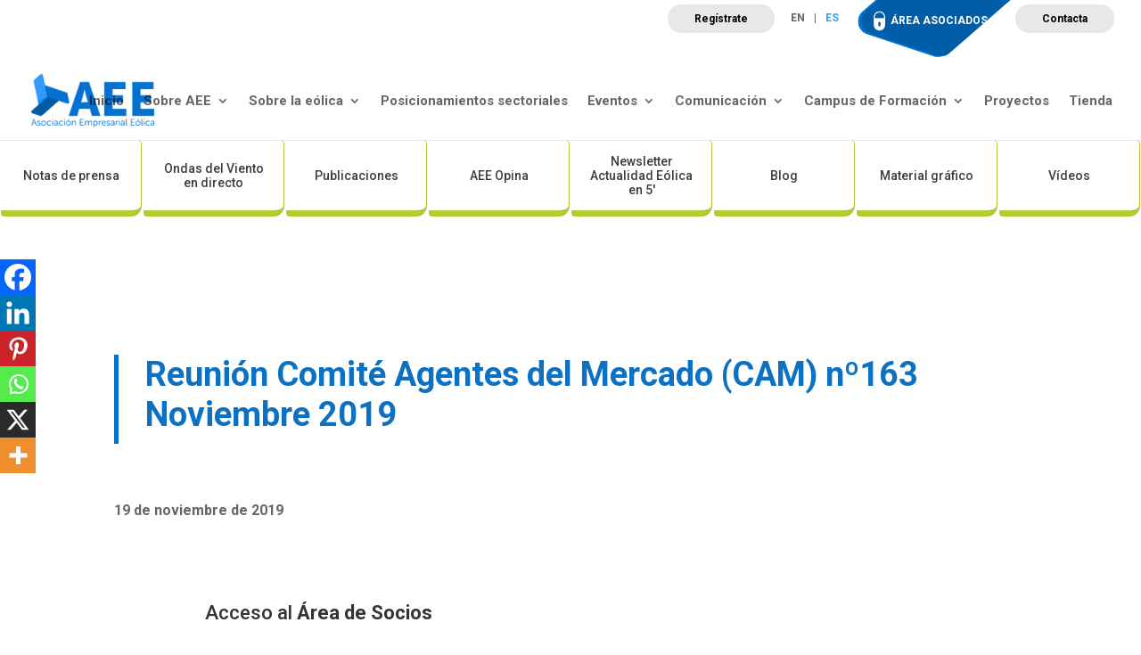

--- FILE ---
content_type: text/css
request_url: https://aeeolica.org/wp-content/themes/aeeolica/style.css
body_size: -337
content:
/*
 Theme Name:     AEE
 Template:       Divi
*/
 
 
/* =Theme customization starts here
------------------------------------------------------- */